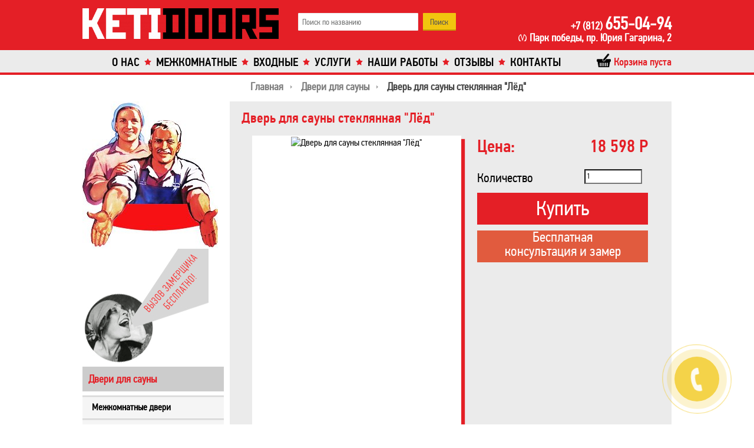

--- FILE ---
content_type: text/html; charset=UTF-8
request_url: https://ketidoors.ru/dveri-dlya-sauny/dver-dlya-sauny-lyed/
body_size: 10229
content:
<!DOCTYPE html><html lang="ru"><head><meta charset="UTF-8">
        <meta name="viewport"  content="initial-scale=1.0, maximum-scale=1.0,width=device-width,user-scalable=no">
<meta name="description" content="Купить Дверь для сауны стеклянная &amp;quot;Лёд&amp;quot; в интернет магазине дверей КетиДорс. Звоните ☎  +7 (812) 655-04-94. Действуют сезонные скидки!" />
<meta name="title" content="Дверь для сауны стеклянная &quot;Лёд&quot; - купить в Санкт-Петербурге" /><!--[if IE]>
        <meta http-equiv="X-UA-Compatible" content="IE=edge,chrome=1" />
        <![endif]--><meta property="og:url" content="https://ketidoors.ru/dveri-dlya-sauny/dver-dlya-sauny-lyed/"><meta property="og:type" content="website"><meta property="og:title" content="Дверь для сауны стеклянная &quot;Лёд&quot; - купить в Санкт-Петербурге"><meta property="og:description" content="Купить Дверь для сауны стеклянная &quot;Лёд&quot; в интернет магазине дверей КетиДорс. Звоните ☎  +7 (812) 655-04-94. Действуют сезонные скидки!"><meta property="og:image" content="https://ketidoors.ru/upload/resize_cache/iblock/a26/1200_630_2/a268789f640e98e3136767df2d0d0f4f.jpg"><title>Дверь для сауны стеклянная &quot;Лёд&quot; - купить в Санкт-Петербурге</title><link rel="canonical" href="https://ketidoors.ru/dveri-dlya-sauny/dver-dlya-sauny-lyed/"/><!--[if IE]><script src="http://html5shiv.googlecode.com/svn/trunk/html5.js"></script><![endif]--><!--[if lt IE 9]>
        <script src="http://css3-mediaqueries-js.googlecode.com/svn/trunk/css3-mediaqueries.js"></script>
	<noscript><style>body { visibility: visible; }</style></noscript>
        <![endif]--><script>if(!window.BX)window.BX={message:function(mess){if(typeof mess=='object') for(var i in mess) BX.message[i]=mess[i]; return true;}};</script>
<script>(window.BX||top.BX).message({'JS_CORE_LOADING':'Загрузка...','JS_CORE_NO_DATA':'- Нет данных -','JS_CORE_WINDOW_CLOSE':'Закрыть','JS_CORE_WINDOW_EXPAND':'Развернуть','JS_CORE_WINDOW_NARROW':'Свернуть в окно','JS_CORE_WINDOW_SAVE':'Сохранить','JS_CORE_WINDOW_CANCEL':'Отменить','JS_CORE_H':'ч','JS_CORE_M':'м','JS_CORE_S':'с','JSADM_AI_HIDE_EXTRA':'Скрыть лишние','JSADM_AI_ALL_NOTIF':'Показать все','JSADM_AUTH_REQ':'Требуется авторизация!','JS_CORE_WINDOW_AUTH':'Войти','JS_CORE_IMAGE_FULL':'Полный размер'});</script>
<script>(window.BX||top.BX).message({'LANGUAGE_ID':'ru','FORMAT_DATE':'DD.MM.YYYY','FORMAT_DATETIME':'DD.MM.YYYY HH:MI:SS','COOKIE_PREFIX':'BITRIX_SM','SERVER_TZ_OFFSET':'0','SITE_ID':'s1','USER_ID':'','SERVER_TIME':'1768944046','USER_TZ_OFFSET':'0','USER_TZ_AUTO':'Y','bitrix_sessid':'e79ae96e2918b22bf1e2ff409bc4b1ea'});</script>


<script src="/bitrix/js/tcsbank.kupivkredit/user_scripts.js?1417099977595"></script>
<script src="/bitrix/js/main/core/core.js?149682332473280"></script>
<script src="/bitrix/js/main/core/core_ajax.js?149682320926661"></script>
<script src="/bitrix/js/main/json/json2.min.js?14081156103467"></script>
<script src="/bitrix/js/main/core/core_ls.js?14968232848419"></script>
<script src="/bitrix/js/main/session.js?14170990473170"></script>
<script src="/bitrix/js/main/jquery/jquery-1.8.3.min.js?140811561093636"></script>
<script src="/bitrix/js/main/core/core_popup.js?141709908339369"></script>
<script src="/bitrix/js/currency/core_currency.js?14170990552377"></script>


<script src="/local/templates/main_adaptive/js/lib/fancybox/jquery.fancybox.pack.js?155377530923135"></script>
<script src="/local/templates/main_adaptive/js/lib/jquery.ias.min.js?155377530911714"></script>
<script src="/local/templates/main_adaptive/js/lib/jquery.ikSelect.min.js?155377530917152"></script>
<script src="/local/templates/main_adaptive/js/lib/jquery.maskedinput.min.js?15537753093568"></script>
<script src="/local/templates/main_adaptive/js/ecommerce.js?15537753093940"></script>
<script src="/local/templates/main_adaptive/js/forms.js?15537753096606"></script>
<script src="/local/templates/main_adaptive/js/script.js?15538685991344"></script>
<script src="/bitrix/components/bitrix/search.title/script.js?14120976978716"></script>
<script src="/local/templates/main_adaptive/components/bitrix/sale.basket.basket.line/top/script.js?15537753104656"></script>
<script src="/local/templates/main_adaptive/components/bitrix/form.result.new/callbackhunter/script.js?15537753091296"></script>
<script src="/local/templates/main_adaptive/components/bitrix/form.result.new/callbackhunter/jquery.cookie.js?15537753093121"></script>
<script src="/local/templates/main_adaptive/components/bitrix/form.result.new/zamer/script.js?1553775309919"></script>
<script src="/local/templates/main_adaptive/components/bitrix/catalog/dveri/bitrix/catalog.element/.default/script.js?155377531073510"></script>
<script src="/bitrix/components/bitrix/catalog.recommended.products/templates/.default/script.js?140811560531699"></script>
<script src="/bitrix/components/bitrix/sale.recommended.products/templates/.default/script.js?141709905331755"></script>
<script>
bxSession.Expand(1440, 'e79ae96e2918b22bf1e2ff409bc4b1ea', false, 'c0f8e364165036c28df378d6bb24cabf');
</script>
<script>var _ba = _ba || []; _ba.push(["aid", "a876b50c891d0d4419beef4e3056d71b"]); _ba.push(["host", "ketidoors.ru"]); _ba.push(["ad[ct][value]", "[base64]"]);_ba.push(["ad[ct][v]", "1"]);(function() {var ba = document.createElement("script"); ba.type = "text/javascript"; ba.async = true;ba.src = (document.location.protocol == "https:" ? "https://" : "http://") + "bitrix.info/ba.js";var s = document.getElementsByTagName("script")[0];s.parentNode.insertBefore(ba, s);})();</script>


<link href="/bitrix/js/main/core/css/core.css?14968190637171" type="text/css"  rel="stylesheet" />
<link href="/bitrix/js/main/core/css/core_popup.css?140904073928664" type="text/css"  rel="stylesheet" />
<link href="/local/templates/main_adaptive/components/bitrix/catalog/dveri/style.css?15537753102732" type="text/css"  rel="stylesheet" />
<link href="/local/templates/main_adaptive/components/bitrix/catalog/dveri/bitrix/catalog.element/.default/style.css?155377531034906" type="text/css"  rel="stylesheet" />
<link href="/local/templates/main_adaptive/components/bitrix/catalog/dveri/bitrix/catalog.element/.default/themes/red/style.css?15537753106386" type="text/css"  rel="stylesheet" />
<link href="/bitrix/components/bitrix/catalog.recommended.products/templates/.default/style.css?140811560530136" type="text/css"  rel="stylesheet" />
<link href="/bitrix/components/bitrix/catalog.recommended.products/templates/.default/themes/red/style.css?14081156055659" type="text/css"  rel="stylesheet" />
<link href="/bitrix/components/bitrix/sale.recommended.products/templates/.default/style.css?140811560530135" type="text/css"  rel="stylesheet" />
<link href="/bitrix/components/bitrix/sale.recommended.products/templates/.default/themes/red/style.css?14081156055659" type="text/css"  rel="stylesheet" />
<link href="/local/templates/main_adaptive/js/lib/fancybox/jquery.fancybox.css?15537753094895" type="text/css"  data-template-style="true"  rel="stylesheet" />
<link href="/local/templates/main_adaptive/components/bitrix/search.title/template1/style.css?15537753092874" type="text/css"  data-template-style="true"  rel="stylesheet" />
<link href="/local/templates/main_adaptive/components/bitrix/sale.basket.basket.line/top/style.css?15541107159702" type="text/css"  data-template-style="true"  rel="stylesheet" />
<link href="/local/templates/main_adaptive/components/bitrix/breadcrumb/pucdoors/style.css?15537753091045" type="text/css"  data-template-style="true"  rel="stylesheet" />
<link href="/local/templates/main_adaptive/components/bitrix/menu/left_menu_sections/style.css?1553775310826" type="text/css"  data-template-style="true"  rel="stylesheet" />
<link href="/local/templates/main_adaptive/components/bitrix/menu/left_menu_sections_ref/style.css?1553775310828" type="text/css"  data-template-style="true"  rel="stylesheet" />
<link href="/local/templates/main_adaptive/components/bitrix/form.result.new/callbackhunter/style.css?155410736510286" type="text/css"  data-template-style="true"  rel="stylesheet" />
<link href="/local/templates/main_adaptive/components/bitrix/form.result.new/zamer/style.css?15537753091102" type="text/css"  data-template-style="true"  rel="stylesheet" />
<link href="/local/templates/main_adaptive/styles.css?15537753101489" type="text/css"  data-template-style="true"  rel="stylesheet" />
<link href="/local/templates/main_adaptive/template_styles.css?155506948720849" type="text/css"  data-template-style="true"  rel="stylesheet" />
    <link rel="stylesheet" href="/local/templates/main_adaptive/css/fonts.css" media="screen" /><link rel="shortcut icon" type="image/x-icon" href="/favicon.ico" /><!-- Global site tag (gtag.js) - Google Analytics -->
<script async src="https://www.googletagmanager.com/gtag/js?id=UA-127225773-1"></script>
<script>
  window.dataLayer = window.dataLayer || [];
  function gtag(){dataLayer.push(arguments);}
  gtag('js', new Date());

  gtag('config', 'UA-127225773-1');
</script></head><body style="visibility: hidden;" onload="js_Load()"  itemscope itemtype="https://schema.org/WebPage"><!-- Yandex.Metrika counter -->
<script>
    (function (d, w, c) {
        (w[c] = w[c] || []).push(function() {
            try {
                w.yaCounter50677891 = new Ya.Metrika2({
                    id:50677891,
                    clickmap:true,
                    trackLinks:true,
                    accurateTrackBounce:true,
                    webvisor:true
                });
            } catch(e) { }
        });

        var n = d.getElementsByTagName("script")[0],
            s = d.createElement("script"),
            f = function () { n.parentNode.insertBefore(s, n); };
        s.type = "text/javascript";
        s.async = true;
        s.src = "https://mc.yandex.ru/metrika/tag.js";

        if (w.opera == "[object Opera]") {
            d.addEventListener("DOMContentLoaded", f, false);
        } else { f(); }
    })(document, window, "yandex_metrika_callbacks2");
</script>
<!-- /Yandex.Metrika counter --><div class="wrapper"><header  class="header" itemscope itemtype="https://schema.org/WPHeader"><div class="top clearfix"><div class="centered header-centered"><a id="logo" href="/" class="block"><img src="/local/templates/main_adaptive/img/logo1.png" alt=""></a>	<div id="title-search">
	<form action="/search/index.php">
		<input id="title-search-input" type="text" name="q" value="" size="30" maxlength="300" autocomplete="off" required placeholder="Поиск по названию" />&nbsp;<input name="s" type="submit" value="Поиск" />
	</form>
	</div>
<script>
	BX.ready(function(){
		new JCTitleSearch({
			'AJAX_PAGE' : '/dveri-dlya-sauny/dver-dlya-sauny-lyed/',
			'CONTAINER_ID': 'title-search',
			'INPUT_ID': 'title-search-input',
			'MIN_QUERY_LEN': 2
		});
	});
</script>
<div class="contact"><a href="tel:+78126550494" class="phone" ><span>+7 (812) </span>655-04-94</a> 
<br />
 <span class="address">Парк победы, пр. Юрия Гагарина, 2</span></div><div class="clear"></div></div></div><div class="bottom clearfix"><div class="centered"><nav class="main-menu" itemscope itemtype="https://schema.org/SiteNavigationElement"><ul><li><a href="/about/" class="icon-button">О нас</a></li><li><a href="/mezhkomnatnye_dveri/" class="icon-button">Межкомнатные</a></li><li><a href="/vkhodnye_metallicheskie_dveri/" class="icon-button">Входные</a></li><li><a href="/uslugi/" class="icon-button">Услуги</a></li><li><a href="/nashi-raboty/" class="icon-button">Наши работы</a></li><li><a href="/otzyvy/" class="icon-button">Отзывы</a></li><li><a href="/contacts/" class="icon-button">Контакты</a></li></ul></nav></div></div><div class="centered cart-main-container"><div class="cart-wrap-outer"><div class="cart-wrap-inner"><script>
	var bx_cart_block1 = new BitrixSmallCart;
</script>

<div id="bx_cart_block1" class="bx_cart_block">
	<!--'start_frame_cache_bx_cart_block'-->		<a href="/personal/cart/" class="bx_small_cart"><div class="title text"><span class="sprite-icon inline-block"></span><span class="text inline-block">
			Корзина пуста		</span></div>
		</a>
	<!--'end_frame_cache_bx_cart_block'--></div>

<script>
	bx_cart_block1.siteId       = 's1';
	bx_cart_block1.cartId       = 'bx_cart_block1';
	bx_cart_block1.ajaxPath     = '/bitrix/components/bitrix/sale.basket.basket.line/ajax.php';
	bx_cart_block1.templateName = 'top';
	bx_cart_block1.arParams     =  {'PATH_TO_BASKET':'/personal/cart/','PATH_TO_ORDER':'/personal/order/make/','SHOW_DELAY':'N','SHOW_NOTAVAIL':'N','SHOW_SUBSCRIBE':'Y','PATH_TO_PERSONAL':'/personal/profile/','SHOW_PERSONAL_LINK':'N','SHOW_NUM_PRODUCTS':'Y','SHOW_TOTAL_PRICE':'Y','SHOW_EMPTY_VALUES':'Y','SHOW_PRODUCTS':'N','POSITION_FIXED':'N','CACHE_TYPE':'A','SHOW_AUTHOR':'N','PATH_TO_REGISTER':'={SITE_DIR.&quot;login/&quot;}','PATH_TO_PROFILE':'={SITE_DIR.&quot;personal/&quot;}','SHOW_IMAGE':'Y','SHOW_PRICE':'Y','SHOW_SUMMARY':'Y','POSITION_VERTICAL':'top','POSITION_HORIZONTAL':'right','AJAX':'N','~PATH_TO_BASKET':'/personal/cart/','~PATH_TO_ORDER':'/personal/order/make/','~SHOW_DELAY':'N','~SHOW_NOTAVAIL':'N','~SHOW_SUBSCRIBE':'Y','~PATH_TO_PERSONAL':'/personal/profile/','~SHOW_PERSONAL_LINK':'N','~SHOW_NUM_PRODUCTS':'Y','~SHOW_TOTAL_PRICE':'Y','~SHOW_EMPTY_VALUES':'Y','~SHOW_PRODUCTS':'N','~POSITION_FIXED':'N','~CACHE_TYPE':'A','~SHOW_AUTHOR':'N','~PATH_TO_REGISTER':'={SITE_DIR.\"login/\"}','~PATH_TO_PROFILE':'={SITE_DIR.\"personal/\"}','~SHOW_IMAGE':'Y','~SHOW_PRICE':'Y','~SHOW_SUMMARY':'Y','~POSITION_VERTICAL':'top','~POSITION_HORIZONTAL':'right','~AJAX':'N','cartId':'bx_cart_block1'};
	bx_cart_block1.closeMessage = 'Скрыть';
	bx_cart_block1.openMessage  = 'Раскрыть';
	bx_cart_block1.activate();

	jQuery(document).ready(function($){
		let insCartTop = $('.cart-wrap-outer').offset().top;
		$(window).scroll(function() {
			if ($(window).width() < 1240) {
				if ((document.scrollingElement || document.documentElement).scrollTop > insCartTop) {
					$('.cart-main-container').css({'top':'0','position':'fixed'});
				}else {
					$('.cart-main-container').css({'top':'unset','position':'absolute'});
				}
			}
		});
	});
</script>
</div></div></div></header>
    <main class="content" itemprop="mainContentOfPage" itemscope itemtype="https://schema.org/WebPageElement">
        <div class="centered">
                    <div class="bx_breadcrumbs" itemscope itemtype="https://schema.org/BreadcrumbList"><link itemprop="itemListOrder" href="https://schema.org/ItemListOrderAscending" /><ul><li itemprop="itemListElement" itemscope itemtype="https://schema.org/ListItem"><a href="/" title="Главная" itemprop="item"><span itemprop="name">Главная</span></a><meta itemprop="position" content="1" /></li><li itemprop="itemListElement" itemscope itemtype="https://schema.org/ListItem"><a href="/dveri-dlya-sauny/" title="Двери для сауны" itemprop="item"><span itemprop="name">Двери для сауны</span></a><meta itemprop="position" content="2" /></li><li><span>Дверь для сауны стеклянная &quot;Лёд&quot;</span></li></ul></div>                    <aside class="left-main" itemscope itemtype="http://schema.org/WPSideBar"><div class="akcii"><div class="title"></div>                                <a href="#zamerform" class="item zamer"><img src="/local/templates/main_adaptive/img/akcii/banner-three.gif" alt="" /></a>
                                                                    <div class="menu_section_left">
                                        
		<div class="section_name_menu">
		Двери для сауны	</div>
<ul class="left-menu" itemscope itemtype="https://schema.org/SiteNavigationElement">


                                                                                                                                                                                                                                                                                                                                                                                                                            

<div class="menu-clear-left"></div>
<ul class="left-menu" itemscope itemtype="https://schema.org/SiteNavigationElement"><li><a href="/mezhkomnatnye_dveri/" class="icon-button ">Межкомнатные двери</a></li><li><a href="/vkhodnye_metallicheskie_dveri/" class="icon-button ">Входные металлические двери</a></li><li><a href="/stalnye-dveri/" class="icon-button ">Стальные двери</a></li><li  class="selected"><a href="/dveri-dlya-sauny/" class="icon-button selected">Двери для сауны</a></li><li><a href="/eksklyuzivnye-dveri/" class="icon-button ">Эксклюзивные двери</a></li><li><a href="/kozyrki_dlya_vkhodnykh_dverey/" class="icon-button ">Козырьки для входных дверей</a></li><li><a href="/furnitura/" class="icon-button ">Фурнитура дверей</a></li><li><a href="/news/" class="icon-button ">Новости</a></li><li><a href="/personal/" class="icon-button ">Личный кабинет</a></li><li><a href="/opt/" class="icon-button ">Опт</a></li></ul>
                                    </div>
                                
                </div></aside><div class="page dveri-dlya-sauny-page"><h1>Дверь для сауны стеклянная &quot;Лёд&quot;</h1><div class="bx_item_detail good-item bx_red" id="bx_117848907_28732"><div class="popup add-to-basket-msg"><div class="sprite-icon inline-block"></div><div class="text inline-block">Товар добавлен в корзину</div></div>	<div class="bx_item_container">
		<div class="bx_lt">
<div class="bx_item_slider" id="bx_117848907_28732_big_slider">
	<div class="bx_bigimages" id="bx_117848907_28732_bigimg_cont">
	<div class="bx_bigimages_imgcontainer">
	<span class="bx_bigimages_aligner"><img id="bx_117848907_28732_pict" src="/upload/iblock/a26/a268789f640e98e3136767df2d0d0f4f.jpg" alt="Дверь для сауны стеклянная &quot;Лёд&quot;" title="Дверь для сауны стеклянная &quot;Лёд&quot;"></span>

	</div>
	</div>
</div>
		</div>
		<div class="bx_rt">
<div class="item_info_section short-info"><div class="price-info"><div class="title left inline-block">Цена:</div><div class="value right inline-block" id="bx_117848907_28732_price">18 598 Р</div></div><div class="quantity-info"><div class="title left inline-block">Количество</div><div class="value right inline-block"><span class="item_buttons_counter_block">
			<input id="bx_117848907_28732_quantity" type="text" class="tac" value="1">		</span></div></div><div class="item_buttons vam"><div id="bx_117848907_28732_basket_actions"><a href="javascript:void(0);" class=" add-to-basket" id="bx_117848907_28732_add_basket_link"><span></span>Купить</a><a href="#zamerform" class="zamer">Бесплатная<br/>консультация и замер</a></div><span id="bx_117848907_28732_not_avail" class="bx_notavailable" style="display: none;">Нет в наличии</span>	</div>
</div>
			<div class="clb"></div>
		</div>

		<div class="bx_md">
<div class="item_info_section">
</div>
		</div>
            
            
            
            
            
            
            
            
            
            
            
            
            
            
            
            
            
            
            
            <div class="item_info_section full-desc"><div class="bx_item_description"><br /><b style="mso-bidi-font-weight:normal">Стекло</b>: закаленное стекло с еврокромкой толщиной 8 мм<br /><b style="mso-bidi-font-weight:normal">В комплект входит</b>: ручка прямоугольная, петли 75 хром<br /><b style="mso-bidi-font-weight:normal">Материал короба</b>: Цельная липа<br /><b style="mso-bidi-font-weight:normal">Размеры по коробу: 690*1890мм </b>под проем<br /><b style="mso-bidi-font-weight:normal"> 700*1900 мм</b><br /><b style="mso-bidi-font-weight:normal">Размеры стекла: </b><br /><b style="mso-bidi-font-weight:normal">620*1835 мм</b><br /><b style="mso-bidi-font-weight:normal">Сторонность открывания: </b><span style="font-weight:bold;"><span style="color: rgb(255, 0, 0);">правая</span></span><br /><b style="mso-bidi-font-weight:normal">Срок установки: в случае товара на складе доставка от 1- 3 дней</b><br /><b style="mso-bidi-font-weight:normal">Возможность изготовления нестандартного размера</b></div></div>            
            
            
            
            
            
            
            
            
            
            
            
            
		<div class="bx_lb">
<div class="tac ovh">
</div>
<div class="tab-section-container">
</div>
		</div>
			<div style="clear: both;"></div>
	</div>
	<div class="clb"></div>
</div><div class="furniture skew-list"><h2>Дополнительная фурнитура для Дверь для сауны стеклянная &quot;Лёд&quot;</h2><a href="/furnitura/zamki/zamok-santekhnicheskiy-2070-belyy-nikel-sn/" class="item good-item inline-block"><div class="img-wrap"><div class="img cover" style="background-image:url(/upload/resize_cache/iblock/55d/84_200_1/55d25170542f255aa22a3b2191b18f57.png);" title="Замок Сантехнический 2070 Белый Никель SN производства фабрики Morelli"></div></div><div class="name">Замок Сантехнический 2070 Белый Никель SN производства фабрики Morelli</div><div class="price">550 Р</div></a><a href="/furnitura/zamki/tsilindr-klyuch-zavertka-matovoe-zoloto-sg/" class="item good-item inline-block"><div class="img-wrap"><div class="img cover" style="background-image:url(/upload/resize_cache/iblock/572/107_200_1/572e606def48ce69f2a551bc523cf918.png);" title="Цилиндр Ключ-Завертка Матовое Золото SG производства фабрики Morelli"></div></div><div class="name">Цилиндр Ключ-Завертка Матовое Золото SG производства фабрики Morelli</div><div class="price">400 Р</div></a><a href="/furnitura/dvernye-ruchki/mh-06-matovoe-zoloto-zoloto-sg-gp/" class="item good-item inline-block"><div class="img-wrap"><div class="img cover" style="background-image:url(/upload/resize_cache/iblock/80b/53_200_1/80b539da32ef5002711d1e2758f6ee24.png);" title="MH-06 Матовое Золото - Золото SG-GP от фабрики Morelli"></div></div><div class="name">MH-06 Матовое Золото - Золото SG-GP от фабрики Morelli</div><div class="price">980 Р</div></a></div><script >
    goals.paramsGoal = {'i28732':{'products':{'id':'28732','name':'Дверь для сауны стеклянная &quot;Лёд&quot;','category':'Двери для сауны','price':'18598','quantity':'1'},'actionField':{'list':'страница товара'}}};
    //добавим информацию о текущем товаре
    goals.currentElementPage = {'products':{'id':'28732','name':'Дверь для сауны стеклянная &quot;Лёд&quot;','category':'Двери для сауны','price':'18598','quantity':'1'},'actionField':{'list':'страница товара'}};
    goals.send('detail',{getCurrentElementPage:'y'});
</script><script >
var obbx_117848907_28732 = new JCCatalogElement({'CONFIG':{'USE_CATALOG':true,'SHOW_QUANTITY':true,'SHOW_PRICE':true,'SHOW_DISCOUNT_PERCENT':false,'SHOW_OLD_PRICE':false,'DISPLAY_COMPARE':false,'MAIN_PICTURE_MODE':'IMG','SHOW_BASIS_PRICE':true,'ADD_TO_BASKET_ACTION':['ADD'],'SHOW_CLOSE_POPUP':false},'VISUAL':{'ID':'bx_117848907_28732'},'PRODUCT_TYPE':'1','PRODUCT':{'ID':'28732','PICT':{'ID':'76132','SRC':'/upload/iblock/a26/a268789f640e98e3136767df2d0d0f4f.jpg','WIDTH':'365','HEIGHT':'768'},'NAME':'Дверь для сауны стеклянная \"Лёд\"','SUBSCRIPTION':true,'PRICE':{'VALUE_NOVAT':'18598','PRINT_VALUE_NOVAT':'18 598 Р','VALUE_VAT':'18598','PRINT_VALUE_VAT':'18 598 Р','VATRATE_VALUE':'0','PRINT_VATRATE_VALUE':'0 Р','DISCOUNT_VALUE_NOVAT':'18598','PRINT_DISCOUNT_VALUE_NOVAT':'18 598 Р','DISCOUNT_VALUE_VAT':'18598','PRINT_DISCOUNT_VALUE_VAT':'18 598 Р','DISCOUNT_VATRATE_VALUE':'0','PRINT_DISCOUNT_VATRATE_VALUE':'0 Р','CURRENCY':'RUB','PRICE_ID':'1','ID':'10877','CAN_ACCESS':'Y','CAN_BUY':'Y','MIN_PRICE':'Y','VALUE':'18598','PRINT_VALUE':'18 598 Р','DISCOUNT_VALUE':'18598','PRINT_DISCOUNT_VALUE':'18 598 Р','DISCOUNT_DIFF':'0','DISCOUNT_DIFF_PERCENT':'0','PRINT_DISCOUNT_DIFF':'0 Р'},'BASIS_PRICE':{'VALUE_NOVAT':'18598','PRINT_VALUE_NOVAT':'18 598 Р','VALUE_VAT':'18598','PRINT_VALUE_VAT':'18 598 Р','VATRATE_VALUE':'0','PRINT_VATRATE_VALUE':'0 Р','DISCOUNT_VALUE_NOVAT':'18598','PRINT_DISCOUNT_VALUE_NOVAT':'18 598 Р','DISCOUNT_VALUE_VAT':'18598','PRINT_DISCOUNT_VALUE_VAT':'18 598 Р','DISCOUNT_VATRATE_VALUE':'0','PRINT_DISCOUNT_VATRATE_VALUE':'0 Р','CURRENCY':'RUB','PRICE_ID':'1','ID':'10877','CAN_ACCESS':'Y','CAN_BUY':'Y','MIN_PRICE':'Y','VALUE':'18598','PRINT_VALUE':'18 598 Р','DISCOUNT_VALUE':'18598','PRINT_DISCOUNT_VALUE':'18 598 Р','DISCOUNT_DIFF':'0','DISCOUNT_DIFF_PERCENT':'0','PRINT_DISCOUNT_DIFF':'0 Р'},'SLIDER_COUNT':'1','SLIDER':[{'ID':'76132','SRC':'/upload/iblock/a26/a268789f640e98e3136767df2d0d0f4f.jpg','WIDTH':'365','HEIGHT':'768'}],'CAN_BUY':true,'CHECK_QUANTITY':false,'QUANTITY_FLOAT':false,'MAX_QUANTITY':'0','STEP_QUANTITY':'1'},'BASKET':{'ADD_PROPS':true,'QUANTITY':'quantity','PROPS':'prop','EMPTY_PROPS':true,'BASKET_URL':'/personal/cart/','ADD_URL_TEMPLATE':'/dveri-dlya-sauny/dver-dlya-sauny-lyed/?action=ADD2BASKET&id=#ID#','BUY_URL_TEMPLATE':'/dveri-dlya-sauny/dver-dlya-sauny-lyed/?action=BUY&id=#ID#'}});
BX.message({
	ECONOMY_INFO_MESSAGE: '(Экономия в цене - #ECONOMY#)',
	BASIS_PRICE_MESSAGE: 'Цена #PRICE# за 1 #MEASURE#',
	TITLE_ERROR: 'Ошибка',
	TITLE_BASKET_PROPS: 'Свойства товара, добавляемые в корзину',
	BASKET_UNKNOWN_ERROR: 'Неизвестная ошибка при добавлении товара в корзину',
	BTN_SEND_PROPS: 'Выбрать',
	BTN_MESSAGE_BASKET_REDIRECT: 'Перейти в корзину',
	BTN_MESSAGE_CLOSE: 'Закрыть',
	BTN_MESSAGE_CLOSE_POPUP: 'Продолжить покупки',
	TITLE_SUCCESSFUL: 'Товар добавлен в корзину',
	COMPARE_MESSAGE_OK: 'Товар добавлен в список сравнения',
	COMPARE_UNKNOWN_ERROR: 'При добавлении товара в список сравнения произошла ошибка',
	COMPARE_TITLE: 'Сравнение товаров',
	BTN_MESSAGE_COMPARE_REDIRECT: 'Перейти в список сравнения',
	SITE_ID: 's1'
});
</script>	<script >
		BX.Currency.setCurrencies([{'CURRENCY':'EUR','FORMAT':{'FORMAT_STRING':'&euro;#','DEC_POINT':'.','THOUSANDS_SEP':',','DECIMALS':0,'THOUSANDS_VARIANT':'C','HIDE_ZERO':'N'}},{'CURRENCY':'RUB','FORMAT':{'FORMAT_STRING':'# Р','DEC_POINT':',','THOUSANDS_SEP':' ','DECIMALS':0,'THOUSANDS_VARIANT':'S','HIDE_ZERO':'Y'}},{'CURRENCY':'UAH','FORMAT':{'FORMAT_STRING':'# грн.','DEC_POINT':'.','THOUSANDS_SEP':' ','DECIMALS':0,'THOUSANDS_VARIANT':'S','HIDE_ZERO':'N'}},{'CURRENCY':'USD','FORMAT':{'FORMAT_STRING':'$#','DEC_POINT':'.','THOUSANDS_SEP':',','DECIMALS':0,'THOUSANDS_VARIANT':'C','HIDE_ZERO':'N'}}]);
	</script>
<script >
BX.ready(BX.defer(function(){
	if (!!window.obbx_117848907_28732)
	{
		window.obbx_117848907_28732.allowViewedCount(true);
	}
}));
</script><script>
        var inBasket = 'N';
    </script>  </div></div><div class="clear"></div></main>

 <div class="centered"><footer class="footer" itemscope itemtype="https://schema.org/WPFooter"> 
<!-- Yandex.Metrika counter -->
<script>
   (function (d, w, c) {
       (w[c] = w[c] || []).push(function() {
           try {
               w.yaCounter22074217 = new Ya.Metrika({
                   id:22074217,
                   clickmap:true,
                   trackLinks:true,
                   accurateTrackBounce:true,
                   webvisor:true
               });
           } catch(e) { }
       });

       var n = d.getElementsByTagName("script")[0],
           s = d.createElement("script"),
           f = function () { n.parentNode.insertBefore(s, n); };
       s.type = "text/javascript";
       s.async = true;
       s.src = "https://mc.yandex.ru/metrika/watch.js";

       if (w.opera == "[object Opera]") {
           d.addEventListener("DOMContentLoaded", f, false);
       } else { f(); }
   })(document, window, "yandex_metrika_callbacks");
</script>
<noscript><div><img src="https://mc.yandex.ru/watch/22074217" style="position:absolute; left:-9999px;" alt=""></div></noscript>
<!-- /Yandex.Metrika counter -->
 <script>
function js_Load(){
     document.body.style.visibility='visible';
}
document.addEventListener('DOMContentLoaded', function () {  
    var noscriptContainer = document.getElementById("async-stylesheets");  
    if (noscriptContainer != null) {  
        var container = document.getElementsByTagName("body")[0];
        container.innerHTML += noscriptContainer.textContent; 
    }  
}, false);
</script>
<script>
  (function(i,s,o,g,r,a,m){i['GoogleAnalyticsObject']=r;i[r]=i[r]||function(){
  (i[r].q=i[r].q||[]).push(arguments)},i[r].l=1*new Date();a=s.createElement(o),
  m=s.getElementsByTagName(o)[0];a.async=1;a.src=g;m.parentNode.insertBefore(a,m)
  })(window,document,'script','//www.google-analytics.com/analytics.js','ga');

  ga('create', 'UA-67789479-1', 'auto');
  ga('send', 'pageview');

</script><div class="copy" style="display: inline-block">КетиДорс- Все двери в СПб, 2014-2026</div><a href="/soglasie-na-obrabotku.php" target="_blank" style="float: right;">Политикой конфиденциальности</a>
   </footer></div></div><div class="call-me"><a id="popup_toggle" href="#callbackhunter" class="buttton">
    <div class="circlephone" style="transform-origin: center;"></div>
    <div class="circle-fill" style="transform-origin: center;"></div>
    <div class="img-circle" style="transform-origin: center;">
        <div class="img-circleblock" style="transform-origin: center;"></div>
    </div>
</a><div id="callbackhunter" class="form-content"><div class="callbackhunter-content">
            
                        <form name="SIMPLE_FORM_2" action="/dveri-dlya-sauny/dver-dlya-sauny-lyed/" method="POST" enctype="multipart/form-data"><input type="hidden" name="sessid" id="sessid" value="e79ae96e2918b22bf1e2ff409bc4b1ea" /><input type="hidden" name="WEB_FORM_ID" value="2" />
            <table>
                                <tr>
                            <td>
                                    <div class="form-head"><div class="title">Отправьте заявку на обратный звонок:</div></div>
<div>Вы нашли, то что искали?<br/>Если нет, то оставьте Ваш номер телефона, мы перезвоним незамедлительно!</div>                            </td>
                    </tr>
                                </table>
            <br />
                        <table class="form-table data-table">
                    <tbody>
                                                <tr>
                                    <td>
                                                                                        Имя<font color='red'><span class='form-required starrequired'>*</span></font>                                                                                </td>
                                    <td><input type="text"  class="inputtext"  name="form_text_5" value="" size="0" /></td>
                            </tr>
                                                <tr>
                                    <td>
                                                                                        Номер телефона<font color='red'><span class='form-required starrequired'>*</span></font>                                                                                </td>
                                    <td><input type="text"  class="inputtext"  name="form_text_6" value="" size="0" /></td>
                            </tr>
                                                    </tbody>
                    <tfoot>
                            <tr>
                                    <th colspan="2">
                                            <input type="hidden" name="web_form_submit" value="Сохранить" />
                                            <input class="con_sub"  type="submit" value="Отправить" />
                                                                                </th>
                            </tr>
                    </tfoot>
            </table>
            <p>
            <font color='red'><span class='form-required starrequired'>*</span></font> - обязательные поля            </p>
            </form>            </div></div></div> <div id="zamerform" class="zamer-form-wrap"><div id="zamer-form" class="popup"><form name="SIMPLE_FORM_3" action="/dveri-dlya-sauny/dver-dlya-sauny-lyed/" method="POST" enctype="multipart/form-data"><input type="hidden" name="sessid" id="sessid_1" value="e79ae96e2918b22bf1e2ff409bc4b1ea" /><input type="hidden" name="WEB_FORM_ID" value="3" /><div class="close"><div class="sprite-icon"></div></div><div class="form-head"><div class="title">Записаться на замер</div></div><input type="hidden" name="web_form_submit" value="yes" /><p></p><div class="fields"><div class="padding"><label class="required"><input type="text" class="inputtext" name="form_text_7" value="" placeholder="Имя*"></label></div><div class="padding"><label class="required"><input type="text" class="inputtext phone" name="form_text_8" value="" placeholder="Телефон*"></label></div><div class="padding"><label><input type="text" class="inputtext" name="form_text_9" value="" placeholder="E-Mail"></label></div><div class="padding">									<script >
										$(document).ready(function() {
											$('#zamerform .web_form_submit').on("click",function(e) {
									
												var check = $('#zamerform #enable_privacy_policy').prop( "checked" );
												if(!check){
													e.preventDefault();
												}
											}); 
										});
									</script>
									<div style="margin-bottom: 20px;">
										<input type="checkbox" checked="checked" name="enable_privacy_policy" id="enable_privacy_policy" style="width: inherit;float: left;">
										<div style="display: inline-block;">Подтверждаю согласие на обработку персональных данных в соответствии с <br><a href="/soglasie-na-obrabotku.php" target="_blank">Политикой конфиденциальности.</a>*</div>
									</div>
									<label><textarea name="form_textarea_10" cols="40" rows="5" class="inputtextarea inline-block comment-left" placeholder="Комментарий"></textarea></label><div class="inline-block submit-right"><span class="note">* - обязательные поля</span><input  type="submit" class="web_form_submit" name="web_form_submit" value="Записаться" /></div></div></div></form></div></div></body></html>

--- FILE ---
content_type: text/css
request_url: https://ketidoors.ru/local/templates/main_adaptive/components/bitrix/breadcrumb/pucdoors/style.css?15537753091045
body_size: 262
content:
.bx_breadcrumbs{
    margin-bottom:15px;
    margin-left: 270px;
    padding-top:0px
}
.bx_breadcrumbs ul{
    margin:0;
    padding:0
}
.bx_breadcrumbs ul li{
    display:inline-block;
    line-height:20px;
}
.bx_breadcrumbs ul li a{
    display:block;
    background:url(images/breadcrumbs_arrow.png) no-repeat center right;
    color:#555;
    text-decoration:none;
    font-size:17px;
    opacity:.7;
}
.bx_breadcrumbs ul li:first-child a{padding-left:0}
.bx_breadcrumbs ul li:last-child  a{background:none}
.bx_breadcrumbs ul li a:hover{
    text-decoration:none;
    line-height:20px;
    opacity:1;
    color: #e41f26;
}
.bx_breadcrumbs ul li span{
    display:block;
    padding:0 15px;
    color: #464646;
    text-decoration:none;
    font-size:18px;
    font-weight: bold;
}
.bx_breadcrumbs,
.bx_breadcrumbs ul li{
    -webkit-transition:all 0.3s ease;
    -moz-transition:all 0.3s ease;
    -ms-transition:all 0.3s ease;
    -o-transition:all 0.3s ease;
    transition:all 0.3s ease;
}
main.content{
    padding-top:10px!important;
}

--- FILE ---
content_type: text/css
request_url: https://ketidoors.ru/local/templates/main_adaptive/components/bitrix/menu/left_menu_sections_ref/style.css?1553775310828
body_size: 264
content:
/* Left menu*/
.section_name_menu {
    font-weight: bold;
    padding: 10px;
    color: #E41F26;
    background: #ccc;
    font-size: 18px;
    list-style-type: none;
}

ul.left-menu li {
    list-style-type: none;
}

ul.left-menu ul {
    margin-top: 7px;
}
ul.left-menu
{
	list-style:none;
	margin:0; padding:0;
	margin-bottom:8px;
	position: relative; /*IE bug*/
}

ul.left-menu li
{
	padding: 10px 16px;
	background:#F5F5F5 url(images/left_menu_bg.gif) top repeat-x;
}

ul.left-menu li a
{
	font-size:100%;
	color: black;
	font-weight:bold;
	text-decoration:none;
}

/*ul.left-menu li a:visited
{
	color:grey;
}*/

ul.left-menu li a:hover
{
	color:#BC262C;
}


ul.left-menu li a.selected:link, 
ul.left-menu li a.selected:visited, 
ul.left-menu li a.selected:active, 
ul.left-menu li a.selected:hover
{
	color:#FC8D3D;
}




--- FILE ---
content_type: text/css
request_url: https://ketidoors.ru/local/templates/main_adaptive/css/fonts.css
body_size: 177
content:
@font-face {
    font-family: 'pf_din_text_cond_pro_regular';
    src: url('../fonts/pfdintextcondpro-regular.eot');
    src: url('../fonts/pfdintextcondpro-regular.eot?#iefix') format('embedded-opentype'),
         url('../fonts/pfdintextcondpro-regular.woff') format('woff'),
         url('../fonts/pfdintextcondpro-regular.ttf') format('truetype'),
         url('../fonts/pfdintextcondpro-regular.svg#pf_din_text_cond_pro_regular') format('svg');
    font-weight: normal;
    font-style: normal;
}

@font-face {
    font-family: 'pf_din_text_cond_pro_medium';
    src: url('../fonts/pfdintextcondpro-medium.eot');
    src: url('../fonts/pfdintextcondpro-medium.eot?#iefix') format('embedded-opentype'),
         url('../fonts/pfdintextcondpro-medium.woff') format('woff'),
         url('../fonts/pfdintextcondpro-medium.ttf') format('truetype'),
         url('../fonts/pfdintextcondpro-medium.svg#pf_din_text_cond_pro_medium') format('svg');
    font-weight: normal;
    font-style: normal;
}

@font-face {
    font-family: 'pf_din_text_cond_pro_medital';
    src: url('../fonts/pfdintextcondpro-medital.eot');
    src: url('../fonts/pfdintextcondpro-medital.eot?#iefix') format('embedded-opentype'),
         url('../fonts/pfdintextcondpro-medital.woff') format('woff'),
         url('../fonts/pfdintextcondpro-medital.ttf') format('truetype'),
         url('../fonts/pfdintextcondpro-medital.svg#pf_din_text_cond_pro_medital') format('svg');
    font-weight: normal;
    font-style: normal;
}

@font-face {
    font-family: 'pf_din_text_comp_pro_regular';
    src: url('../fonts/pfdintextcomppro-regular.eot');
    src: url('../fonts/pfdintextcomppro-regular.eot?#iefix') format('embedded-opentype'),
         url('../fonts/pfdintextcomppro-regular.woff') format('woff'),
         url('../fonts/pfdintextcomppro-regular.ttf') format('truetype'),
         url('../fonts/pfdintextcomppro-regular.svg#pf_din_text_comp_pro_regular') format('svg');
    font-weight: normal;
    font-style: normal;
}

--- FILE ---
content_type: application/javascript
request_url: https://ketidoors.ru/local/templates/main_adaptive/js/forms.js?15537753096606
body_size: 1449
content:


jQuery(document).ready(function ($) {

    $('input.phone').mask("+7? (999) 999 99 99");
    
    $(document).on('submit', '.site-form, .popup-form form', function (e) {
            e.preventDefault();
            var error = forms.validateFields($(this));
            if (!error) {
                forms.send($(this));
            }
    });

    $(document).on("focus", "input, textarea, select", function () {
        forms.unhighlightError($(this));
    });


    $(document).on("blur", "input[type=text]", function () {
        forms.validateField($(this), "text");
    });




    $(document).on('click', '.product-offers .add-to-cart', function(e){
        e.preventDefault();
        var itemId = $(this).data('item');

        $('#product-add-form input[name=id]').val(itemId);
        forms.showPopup('product-add-form');
    });

    $(document).on('click', '.product-offer .add-to-cart', function(e){
        e.preventDefault();
        forms.showPopup('product-add-form');
    });

    

        // forms.showPopup('delete-from-cart-form');

    $(document).on('click', '.popup .close, .popup .cancel', function (e) {
        e.preventDefault();
        forms.closePopup($(this).closest('.popup').attr('id'));
        /*$('#overlay').fadeOut(400);
        $(this).closest('.popup').fadeOut(400);*/
    });

});



var forms = {
    unhighlightError: function (field) {
        var label = field.closest("label");
        label.removeClass("error");
    },
    highlightError: function (field) {
        var label = field.closest("label");
        label.addClass("error");
        label.removeClass("complete");
    },
    unhighlightErrorInElement: function (field) {
        field.removeClass("error");
    },
    highlightErrorInElement: function (field) {
        field.addClass("error");
    },
    validateField: function (f, type) {
        var er = 0;
        var label = f.closest("label");
        label = label.length>0?label:f.closest(".label");

        if (label.hasClass("required")) {
            if (type == "text" && !f.val() && f.is(':visible')) {
                forms.highlightError(f);
                // console.log(f);
                er = 1;
            }
            else if (type == "select" && f.val() == "0") {
                forms.highlightError(f);
                // console.log('select');
                er = 1;
            }
            else if(type === "hidden" && !f.val()){
                //костыль для location
                if(f.closest('.location-block-wrapper').length > 0){
                    forms.highlightErrorInElement(f.closest('.location-block-wrapper').find('.bx-ui-slst-pool'));
                }
                else{
                    forms.highlightErrorInElement(f.nextUntil(':visible'));
                }
                // console.log('hidden');
                er = 1;
            }
            if (label.hasClass("phone") || label.hasClass("tel")) {
                var re = new RegExp(/[\s\-()]/g);
                var phone = f.val().replace(re, '');
                if (!/^\+7\d{10}$/.test(phone)) {
                    forms.highlightError(f);
                    er = 1;
                }
            }
            if (label.hasClass("email")) {
                var email = f.val();
                if (!/^[\S]+@[\S]+?\.[\S]{2,3}$/.test(email)) {
                    forms.highlightError(f);
                    er = 1;
                }
            }
            if (label.hasClass("inn")) {
                var inn = f.val();
                if (!/^\d{10}$/.test(inn)) {
                    forms.highlightError(f);
                    er = 1;
                }
            }
            if(!er) label.addClass('complete');
        }
        // console.log(f.attr('name')+' '+er);
        return er;
    },
    validateFields: function (form) {
        var er = 0;
        form.find("input[type=text]").each(function () {
            er += forms.validateField($(this), "text");
        });
        form.find("input[type=password]").each(function () {
            er += forms.validateField($(this), "text");
        });
        form.find("textarea").each(function () {
            er += forms.validateField($(this), "text");
        });
        form.find("select").each(function () {
            er += forms.validateField($(this), "select");
        });

        form.find("input[type=hidden]").each(function () {
            er += forms.validateField($(this), "hidden");
        });

        if(er>0){
                $('html, body').animate({
                    scrollTop: form.find('label.error').first().offset().top-100
                },500);
        }
        return er;
    },
    send: function (form) {
        if (form.hasClass('no-ajax')) {
            $(document).off('submit', '.site-form, .popup-form form');
            // if(submitForm) submitForm();
            // else form.get(0).submit();
        }
        else {
            $.ajax({
                url: form.attr('action'),
                type: 'POST',
                data: form.serializeArray(),
            })
                    .done(function () {
                        if (form.hasClass('popup-form')) {
                            form.fadeOut(400, function () {
                                form.closest('.popup').find('.success').fadeIn(400);
                            });
                        }
                    })
                    .fail(function () {
                        console.log("error");
                    });
        }

    },
    showPopup : function(popupId){
        $('#overlay').fadeIn(400);
        $('#'+popupId).fadeIn(400);
        // $('#'+popupId).find('form input:visible:first').focus();

        $('html, body').animate({
            scrollTop: $('#'+popupId).offset().top-100}, 300 );
    },
    closePopup : function(objId){
        $('#overlay').fadeOut(400);
        // $('#'+objId).fadeOut(400);
        $('.popup').fadeOut(400);
    },
    /*loadPopup: function (url) {
        $.ajax({
            url: url
        })
                .done(function (data) {
                    $('#overlay').fadeIn(400);
                    $('.popup-form').html(data).fadeIn(400);
                    $('.popup-form').find('form input:visible:first').focus();
                })
                .fail(function () {
                    console.log("error");
                });

    }*/
}